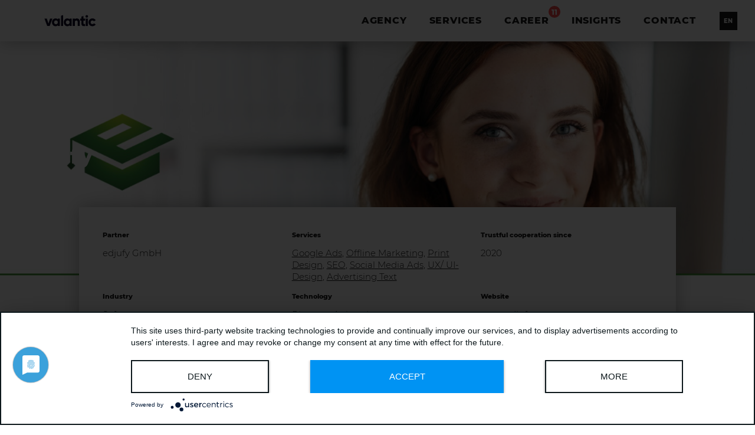

--- FILE ---
content_type: text/html; charset=UTF-8
request_url: https://www.dgtls.com/en/stories/edjufy
body_size: 14279
content:
<!doctype html>
    <!--[if lt IE 7]>      <html class="no-js lt-ie9 lt-ie8 lt-ie7" lang="en"> <![endif]-->
    <!--[if IE 7]>         <html class="no-js lt-ie9 lt-ie8" lang="en"> <![endif]-->
    <!--[if IE 8]>         <html class="no-js lt-ie9" lang="en"> <![endif]-->
    <!--[if gt IE 8]><!--> <html class="no-js" lang="en"> <!--<![endif]-->
    <head>

<meta name="facebook-domain-verification" content="nxuvkqllzq2qacdlo9evhhvhhklyn1" />



<!-- Usercentrics-Script -->
    <script type="application/javascript" src="https://app.usercentrics.eu/latest/main.js" id="oISHjY9p" ></script>
 <!-- Smart Data Protector -->
    <meta data-privacy-proxy-server="https://privacy-proxy-server.usercentrics.eu">
    <!-- This step is required for the Smart Data Protector to be able to unblock the technologies after the user consented. -->
   <script type="application/javascript" src="https://privacy-proxy.usercentrics.eu/latest/uc-block.bundle.js"></script>
    <!-- / Usercentrics-Script -->


                    <meta charset="utf-8">
<meta http-equiv="X-UA-Compatible" content="IE=edge,chrome=1">




                                                        

    
    

    
    
    <title>edjufy | valantic DXA digital agency</title><meta name="description" content="We provided content, video, digital advertising and graphic services offline and online for edjufy GmbH. Learn more now." />
<meta property="og:url" content="https://www.dgtls.com/en/stories/edjufy" />
<meta property="og:title" content="edjufy | valantic DXA digital agency" />
<meta property="og:description" content="We provided content, video, digital advertising and graphic services offline and online for edjufy GmbH. Learn more now." />
<meta property="og:image" content="https://www.dgtls.com/cases/edjufy/content/image-thumb__1770__og-image/edjufy-content_showcases_teaser-reel.png" />
<meta content='width=device-width, initial-scale=1.0, maximum-scale=1.0, user-scalable=0' name='viewport' />

<link rel='alternate' hreflang='x-default' href='https://www.dgtls.com/en/stories/edjufy'/>
<link rel='alternate' href='https://www.dgtls.com/de/edjufy' hreflang='de' /> 
<link rel='alternate' href='https://www.dgtls.com/en/stories/edjufy' hreflang='en' /> 
<link rel='alternate' href='https://www.dgtls.com/es/historias/edjufy' hreflang='es' /> 
<link rel='canonical' href='https://www.dgtls.com/en/stories/edjufy' />    
                    <link rel="icon" href="/_default_upload_bucket/favicon_package_v0.16/favicon.ico">
    <link rel="apple-touch-icon" sizes="180x180" href="/_default_upload_bucket/favicon_package_v0.16/apple-touch-icon.png">
    <link rel="icon" type="image/png" href="/_default_upload_bucket/favicon_package_v0.16/android-chrome-192x192.png" sizes="192x192">
    <link rel="icon" type="image/png" href="/_default_upload_bucket/favicon_package_v0.16/android-chrome-512x512.png" sizes="512x512">
    <link rel="icon" type="image/png" sizes="32x32" href="/_default_upload_bucket/favicon_package_v0.16/favicon-32x32.png">
    <link rel="icon" type="image/png" sizes="16x16" href="/_default_upload_bucket/favicon_package_v0.16/favicon-16x16.png">
    <link rel="icon" type="image/png" sizes="16x16" href="/_default_upload_bucket/favicon_package_v0.16/mstile-150x150.png">
    <link rel="manifest" href="/_default_upload_bucket/favicon_package_v0.16/site.webmanifest">
    
                    <link rel="stylesheet" href="/bundles/appcore/dist/default/core.693bd973.css">
                            <link rel="stylesheet" media="print" href="/bundles/appcore/dist/default/print.9ea26ebd.css" />
            
    


    

    <script type="text/javascript">
        // create dataLayer
        window.dataLayer = window.dataLayer || [];
        function gtag() {
            dataLayer.push(arguments);
        }

        // set „denied" as default for both ad and analytics storage, as well as ad_user_data and ad_personalization,
        gtag("consent", "default", {
            ad_user_data: "denied",
            ad_personalization: "denied",
            ad_storage: "denied",
            analytics_storage: "denied",
            wait_for_update: 2000 // milliseconds to wait for update
        });

        // Enable ads data redaction by default [optional]
        gtag("set", "ads_data_redaction", true);
    </script>

    <script type="text/javascript">
        // Google Tag Manager
        (function(w, d, s, l, i) {
            w[l] = w[l] || [];
            w[l].push({
                'gtm.start': new Date().getTime(),
                event: 'gtm.js'
            });
            var f = d.getElementsByTagName(s)[0],
                j = d.createElement(s),
                dl = l != 'dataLayer' ? '&l=' + l : '';
            j.async = true;
            j.src =
                'https://www.googletagmanager.com/gtm.js?id=' + i + dl;
            f.parentNode.insertBefore(j, f);
        })(window, document, 'script', 'dataLayer', 'GTM-N5X284'); //replace GTM-XXXXXX with Google Tag Manager ID
    </script>


</head>
    <body class="">

<!-- Google Tag Manager (noscript) -->
<noscript><iframe src="https://tracking.dgtls.com/ns.html?id=GTM-N5X284"
height="0" width="0" style="display:none;visibility:hidden"></iframe></noscript>
<!-- End Google Tag Manager (noscript) -->


            
    <div id="siteWrapper" class="">
                                                                        

    <div class="o-header">    <div class="uk-container"><div class="uk-grid uk-flex-middle"><div class="uk-width-1-6@m uk-width-1-2"><div class="o-header__logo-wrapper"><a href="/en" aria-label="header.logo.link"><div class="a-image o-header__image-wrapper"><picture ><source data-srcset="/logo/Neu/valantic-logo.svg 1x" type="image/svg+xml" /><img data-src="/logo/Neu/valantic-logo.svg" width="1964" height="757" alt="" loading="lazy" class="a-image__image o-header__logo lazyload" /></picture></div></a></div></div><div class="uk-width-5-6@m uk-width-1-2"><div class="o-header__navigations"><div class="uk-grid uk-flex-middle uk-flex-right@l"><div class="uk-width-auto@l"><div class="m-main-navigation o-header__main-nav"><ul class="m-main-navigation__list"><li class="m-main-navigation__list-item"><a class="a-link a-link--main-nav m-main-navigation__link" href='/en/agency' title='' target=''>    Agency</a></li><li class="m-main-navigation__list-item"><a class="a-link a-link--main-nav m-main-navigation__link" href='/en/services' title='' target=''>    Services</a></li><li class="m-main-navigation__list-item"><a class="a-link a-link--main-nav m-main-navigation__link" href='/en/career' title='' target=''>    Career</a><span class="m-main-navigation__list-item-job-counter">11</span></li><li class="m-main-navigation__list-item"><a class="a-link a-link--main-nav m-main-navigation__link" href='/en/insights' title='' target=''>    Insights</a></li><li class="m-main-navigation__list-item"><a class="a-link a-link--main-nav m-main-navigation__link" href='/en/contact' title='' target=''>    Contact</a></li></ul></div></div><div class="uk-width-auto@l"><div class="m-language-switch o-header__language-switch"><div class="m-language-switch__item-wrapper"><span class="m-language-switch__item m-language-switch__item--active">
                    EN
                </span></div><div class="m-language-switch__dropdown"><div class="m-language-switch__item-wrapper m-language-switch__item-wrapper--dropdown"><a class="a-link a-link--language-switch m-language-switch__link m-language-switch__item m-language-switch__item--dropdown" href='/de/edjufy' title='m-language-switch.item.lang.de'>    DE</a></div><div class="m-language-switch__item-wrapper m-language-switch__item-wrapper--dropdown"><a class="a-link a-link--language-switch m-language-switch__link m-language-switch__item m-language-switch__item--dropdown" href='/es/historias/edjufy' title='m-language-switch.item.lang.es'>    ES</a></div></div></div></div></div></div><div class="o-header__navigations--mobile"><div class="o-header__mobile-menu o-header__mobile-menu--open"><span class="icon icon-menu_m"><svg class="icon-menu_m"><use xlink:href="/static/icomoon/symbol-defs.svg#icon-menu_m"></use></svg></span></div><div class="o-header__mobile-menu o-header__mobile-menu--close"><span class="icon icon-cross_m"><svg class="icon-cross_m"><use xlink:href="/static/icomoon/symbol-defs.svg#icon-cross_m"></use></svg></span></div></div></div></div></div></div>
                            
            



    







    




                    
                    
    <div class="o-stage-story o-stage-story--story o-stage-story--text-white">    <div class="o-stage o-stage--story o-stage--text-white"><div class="m-media m-media--story m-media--text-white"><div class="m-media__item m-media__item--image"><div class="a-image m-media__image-wrapper"><picture ><source data-srcset="/cases/edjufy/content/image-thumb__1714__stage-story/layout-case-edjufy-content_header~-~media--480b6f82--query.jpg 1x, /cases/edjufy/content/image-thumb__1714__stage-story/layout-case-edjufy-content_header~-~media--480b6f82--query@2x.jpg 2x" media="(max-width: 575px)" type="image/jpeg" /><source data-srcset="/cases/edjufy/content/image-thumb__1714__stage-story/layout-case-edjufy-content_header~-~media--92aa2fb2--query.jpg 1x, /cases/edjufy/content/image-thumb__1714__stage-story/layout-case-edjufy-content_header~-~media--92aa2fb2--query@2x.jpg 2x" media="(max-width: 767px)" type="image/jpeg" /><source data-srcset="/cases/edjufy/content/image-thumb__1714__stage-story/layout-case-edjufy-content_header~-~media--0f9b86cf--query.jpg 1x, /cases/edjufy/content/image-thumb__1714__stage-story/layout-case-edjufy-content_header~-~media--0f9b86cf--query@2x.jpg 2x" media="(max-width: 991px)" type="image/jpeg" /><source data-srcset="/cases/edjufy/content/image-thumb__1714__stage-story/layout-case-edjufy-content_header.jpg 1x, /cases/edjufy/content/image-thumb__1714__stage-story/layout-case-edjufy-content_header@2x.jpg 2x" type="image/jpeg" /><img data-src="/cases/edjufy/content/image-thumb__1714__stage-story/layout-case-edjufy-content_header.jpg" width="1920" height="595" alt="" loading="lazy" class="a-image__image m-media__image  lazyload" /></picture></div></div></div><div class="o-stage__content"><div class="o-stage__content-container uk-container"><div class="uk-width-1-3@xl uk-width-1-2@l uk-width-3-4@m"><div class="o-stage__content-headline">
                                edjufy
                            </div></div></div></div></div><div class="m-quick-facts o-stage-story__facts"><div class="uk-container"><div class="uk-grid uk-flex-center"><div class="uk-width-5-6@xl"><div class="m-quick-facts__wrapper"><div class="uk-grid"><div class="m-quick-facts__fact uk-width-1-3@l uk-width-1-2@s"><div class="m-quick-facts__fact-headline">
                                            Partner
                                        </div><div class="m-quick-facts__fact-text">
                                                edjufy GmbH
                                            </div></div><div class="m-quick-facts__fact uk-width-1-3@l uk-width-1-2@s"><div class="m-quick-facts__fact-headline">
                                            Services
                                        </div><div class="m-quick-facts__fact-text"><a href='/en/landingpages/google-ads'>Google Ads</a>, <a href='/en/landingpages/offline-marketing'>Offline Marketing</a>, <a href='/en/landingpages/print-design'>Print Design</a>, <a href='/en/landingpages/seo'>SEO</a>, <a href='/en/landingpages/social-media-ads'>Social Media Ads</a>, <a href='/en/landingpages/ux-design'>UX/ UI-Design</a>, <a href='/en/landingpages/copywriting'>Advertising Text</a></div></div><div class="m-quick-facts__fact uk-width-1-3@l uk-width-1-2@s"><div class="m-quick-facts__fact-headline">
                                            Trustful cooperation since
                                        </div><div class="m-quick-facts__fact-text">
                                                2020
                                            </div></div><div class="m-quick-facts__fact uk-width-1-3@l uk-width-1-2@s"><div class="m-quick-facts__fact-headline">
                                            Industry
                                        </div><div class="m-quick-facts__fact-text">
                                                Software
                                            </div></div><div class="m-quick-facts__fact uk-width-1-3@l uk-width-1-2@s"><div class="m-quick-facts__fact-headline">
                                            Technology
                                        </div><div class="m-quick-facts__fact-text"><a href='/en/landingpages/pimcore'>Pimcore</a>, <a href='/en/landingpages/animations'>Animations</a></div></div><div class="m-quick-facts__fact uk-width-1-3@l uk-width-1-2@s"><div class="m-quick-facts__fact-headline">
                                            Website
                                        </div><div class="m-quick-facts__fact-text"><a href="https://www.edjufy.com/de" target="_blank" type="internal">www.edjufy.com</a></div></div></div></div></div></div></div></div></div>
    
    
        
    <div class="o-wysiwyg-two-image">
    <div class="uk-container">
        
    <div class="o-wysiwyg">    <div class="uk-container">
                    <div class="uk-grid uk-flex-center">
                <div class="uk-width-5-6@l o-wysiwyg__wysiwyg-outer">
                    <div class="uk-grid uk-flex-left">
                        <div class="uk-width-3-4@xl">
                            
    <div class="m-wysiwyg">        <div class="m-wysiwyg__header">
        
    <div class="m-c-header">    <h3 class="h3 m-c-header__topheadline">
            Young ideas for old concepts
            </h3><h1 class="h1 m-c-header__headline">
            edjufy GmbH - Digital school management
            </h1><h3 class="h5 m-c-header__subheadline">
            edjufy is young, dynamic and wants to achieve great things. Because anyone who tries to loosen up the encrusted administrative system in Germany needs courage, strength and perseverance. Humour is also helpful.
            </h3></div>
    </div>
<div class="uk-container"><div class="m-wysiwyg__copy"><div class="a-copy"><p>edjufy GmbH from Munich is a real start-up. Two young and intelligent minds join forces, recognise a need and strive to remedy it. Specifically, it's about the administration in educational institutions such as schools or daycare centres, which for the most part still feels like it's at the level of the 80s. Parents are delighted every time they receive a printed notice on three pages with a request for signature instead of a simple e-mail. What is annoying for parents is sometimes very time-consuming for administrative staff. The software from edjufy therefore offers several modules that greatly simplify the administrative work in educational institutions, while networking all the important people and enabling much more comprehensive and at the same time faster communication. Despite its digital character, the developers place a lot of emphasis on data security, efficiency and ease of use.</p></div></div></div>    </div>
                        </div>
                    </div>
                </div>
            </div>
            </div>
</div>

        <div class="uk-grid o-wysiwyg-two-image__images-wrapper">
            <div class="uk-width-3-4@m uk-width-2-3@s o-wysiwyg-two-image__image-wrapper">
                            </div>
            <div class="uk-width-1-4@m uk-width-1-3@s o-wysiwyg-two-image__image-wrapper">
                            </div>
        </div>
    </div>

</div>
    
    <div class="o-wysiwyg-statement">
    <div class="uk-container">
        <div class="uk-grid uk-flex-center o-wysiwyg-statement__copy-wrapper">
            <div class="uk-width-5-6@l">
                <div class="uk-grid">
                    <div class="uk-width-1-2@l">
                        <div class="o-wysiwyg-statement__statement">
                            A practical but little-known solution
                        </div>
                    </div>
                    <div class="uk-width-1-2@l">
                        
    <div class="m-wysiwyg">    <div class="uk-container"><div class="m-wysiwyg__copy"><div class="a-copy"><p>How do you communicate a solution that many school administrators do not yet see a need for? How do you make yourself credibly relevant when there is no budget in many institutions? How do you address target groups that are not digitally savvy? The comprehensive measures in the area of brand communication of edjufy GmbH have to fulfil numerous tasks:</p><ul><li>Remove all concerns about digital solutions</li><li>Act professionally competent and yet emotional</li><li>Address several, completely different target groups</li><li>Communicate identically digitally and analogue</li><li>Build trust</li><li>Demonstrate necessity</li></ul><p>edjufy is faced with the challenge of presenting the solution in such a way that even long-established people are convinced. We are faced with the task of creating the communicative basis for this.</p></div></div></div>    </div>

                                            </div>
                </div>
            </div>
        </div>

            </div>

</div>
    
    <div class="o-teaser-image-overlap o-teaser-image-overlap--image-left">        <div class="uk-container">
        <div class="uk-grid uk-flex-center">
            <div class="uk-width-5-6@l">
                <div class="o-teaser-image-overlap__wrapper o-teaser-image-overlap__wrapper--343318089" uk-parallax="bgx: -400">
                    <div class="uk-grid o-teaser-image-overlap__grid">
                        <div
                                uk-parallax="target: .o-teaser-image-overlap__wrapper--343318089; y: 50;"
                                class="uk-width-3-5@xl uk-width-1-2@m o-teaser-image-overlap__image-wrapper o-teaser-image-overlap__image-wrapper--image-left">
                                                            
    <div class="a-image">    <picture ><source data-srcset="/stories/edjufy/image-thumb__1818__teaser-image-overlap/edjufy_digital-advertising-story.jpg 1x, /stories/edjufy/image-thumb__1818__teaser-image-overlap/edjufy_digital-advertising-story@2x.jpg 2x" type="image/jpeg" /><img data-src="/stories/edjufy/image-thumb__1818__teaser-image-overlap/edjufy_digital-advertising-story.jpg" width="790" height="585" alt="" loading="lazy" class="a-image__image o-teaser-image-overlap__image  lazyload" /></picture></div>
                                                    </div>
                        <div
                                uk-parallax="target: .o-teaser-image-overlap__wrapper; y: -50;"
                                class="uk-width-1-2@xl uk-width-3-5@l uk-width-2-3@m o-teaser-image-overlap__wysiwyg-wrapper uk-push-1-2">
                            
    <div class="m-wysiwyg o-teaser-image-overlap__wysiwyg">        <div class="m-wysiwyg__header">
        
    <div class="m-c-header">    <h2 class="h1 m-c-header__headline">
            DIGITAL ADVERTISING
            </h2></div>
    </div>
<div class="uk-container"><div class="m-wysiwyg__copy"><div class="a-copy"><p>The higher the visibility, the greater the chances of awareness and customer acquisition. The easiest way to increase visibility is through digital advertising. Based on a comprehensive analysis, a concept was developed with which edjufy's solutions can be targeted to the appropriate target groups. This approach runs through several channels and uses the same communicative basis, but with different tonality. Design, content and marketing knowledge intertwine to achieve the greatest possible effect.</p><ul class="list-highlight"><li>conception</li><li>target group analyse</li><li>Design</li><li>TEXTUAL DESIGN</li><li>Google Ads</li><li>Facebook Ads</li><li>Instagram Ads</li><li>LinkedIn Ads</li><li>Monitoring</li><li>CONTINUOUS OPTIMISATION</li></ul></div></div></div>        <div class="m-wysiwyg__footer">
        
    <div class="m-c-footer">    <div class="m-c-footer__buttons"><a class="a-button a-button--primary"data-text="Learn more" href='/en/stories/cases/edjufy-digital-advertising'><span>
                        Learn more
                    </span></a></div></div>
    </div>
</div>
                        </div>
                    </div>
                </div>
            </div>
        </div>
    </div>

</div>
    
    <div class="o-wysiwyg-image o-wysiwyg-image--image-right o-wysiwyg-image--image-small">    <div class="uk-container">
        <div class="uk-grid uk-flex-center">
            <div class="uk-width-5-6@l">
                <div class="uk-grid">
                    <div class="uk-width-2-5@m uk-flex-last@m">
                                                    
    <div class="a-image o-wysiwyg-image__image">    <picture ><source data-srcset="/stories/edjufy/image-thumb__1823__wysiwyg-image-small/edjufy_video_story_690x860px-2x-1-.jpg 1x, /stories/edjufy/image-thumb__1823__wysiwyg-image-small/edjufy_video_story_690x860px-2x-1-@2x.jpg 2x" type="image/jpeg" /><img data-src="/stories/edjufy/image-thumb__1823__wysiwyg-image-small/edjufy_video_story_690x860px-2x-1-.jpg" width="546" height="427" alt="" loading="lazy" class="a-image__image o-wysiwyg-image__image  lazyload" /></picture></div>
                                            </div>
                    <div class="uk-width-3-5@m uk-flex-first@m">
                        
    <div class="o-wysiwyg o-wysiwyg--full-width o-wysiwyg-image__wysiwyg">    <div class="uk-container">
                    <div class="uk-grid uk-flex-center">
                <div class="uk-width-6-6 o-wysiwyg__wysiwyg-outer">
                    <div class="uk-grid uk-flex-left">
                        <div class="uk-width-3-4@xl">
                            
    <div class="m-wysiwyg">        <div class="m-wysiwyg__header">
        
    <div class="m-c-header">    <h2 class="h1 m-c-header__headline">
            VIDEO
            </h2></div>
    </div>
<div class="uk-container"><div class="m-wysiwyg__copy"><div class="a-copy"><p>With motion pictures, complex issues can be presented simply, dynamically and in a way that is appropriate for the target group. Instead of long box sentences in which the explanations are prepared individually for each point as far as possible, moving images can convey much more content through the combination of dynamic visual elements and simultaneous information transfer. That was two sentences - you'd better watch the video directly...</p><ul class="list-highlight"><li><p>conception</p></li><li><p>creation of a Storyboards</p></li><li><p>creation of&nbsp;first Scribbles</p></li><li><p>texting</p></li><li><p>CREATION OF ILLUSTRATIONS AND ANIMATIONS</p></li><li><p>Set to audio</p></li></ul></div></div></div>        <div class="m-wysiwyg__footer">
        
    <div class="m-c-footer">    <div class="m-c-footer__buttons"><a class="a-button a-button--primary"data-text="Learn more" href='/en/stories/cases/edjufy-video'><span>
                        Learn more
                    </span></a></div></div>
    </div>
</div>
                        </div>
                    </div>
                </div>
            </div>
            </div>
</div>
                    </div>
                </div>
            </div>
        </div>
    </div>

</div>
    
    <div class="o-wysiwyg-image">    <div class="uk-container">
        <div class="uk-grid uk-flex-center">
            <div class="uk-width-6-6">
                <div class="uk-grid">
                    <div class="uk-width-1-2@m">
                                                    
    <div class="a-image o-wysiwyg-image__image">    <picture ><source data-srcset="/stories/edjufy/image-thumb__1822__wysiwyg-image/edjufy_design_story_690x860px-b-2x.jpg 1x, /stories/edjufy/image-thumb__1822__wysiwyg-image/edjufy_design_story_690x860px-b-2x@2x.jpg 2x" type="image/jpeg" /><img data-src="/stories/edjufy/image-thumb__1822__wysiwyg-image/edjufy_design_story_690x860px-b-2x.jpg" width="690" height="860" alt="" loading="lazy" class="a-image__image o-wysiwyg-image__image  lazyload" /></picture></div>
                                            </div>
                    <div class="uk-width-1-2@m">
                        
    <div class="o-wysiwyg o-wysiwyg--full-width o-wysiwyg--content-right o-wysiwyg-image__wysiwyg">    <div class="uk-container">
                    <div class="uk-grid uk-flex-center">
                <div class="uk-width-6-6 o-wysiwyg__wysiwyg-outer">
                    <div class="uk-grid uk-flex-right">
                        <div class="uk-width-3-4@xl">
                            
    <div class="m-wysiwyg">        <div class="m-wysiwyg__header">
        
    <div class="m-c-header">    <h2 class="h1 m-c-header__headline">
            DESIGN
            </h2></div>
    </div>
<div class="uk-container"><div class="m-wysiwyg__copy"><div class="a-copy"><p>The right graphics can achieve a lot. More emotionality, more competence, more information. Graphics deliver more of everything. That's why all edjufy communication channels have been graphically redesigned. Both the website and offline materials such as white papers or cover letters shine in new, optimised splendour. Call-to-actions, header areas, layout and USPs were analysed, adapted, standardised and redesigned. The complete design of edjufy is now on a uniformly high level.</p><ul class="list-highlight"><li>UX Analyse</li><li>conception</li><li>Design</li><li>IMAGE EDITING</li><li>Font&nbsp;ADJUSTMENT</li><li>Layout optimisation</li></ul></div></div></div>        <div class="m-wysiwyg__footer">
        
    <div class="m-c-footer">    <div class="m-c-footer__buttons"><a class="a-button a-button--primary"data-text="Learn more" href='/en/stories/cases/edjufy-design'><span>
                        Learn more
                    </span></a></div></div>
    </div>
</div>
                        </div>
                    </div>
                </div>
            </div>
            </div>
</div>
                    </div>
                </div>
            </div>
        </div>
    </div>

</div>
    
    <div class="o-wysiwyg-image o-wysiwyg-image--image-right">    <div class="uk-container">
        <div class="uk-grid uk-flex-center">
            <div class="uk-width-5-6@l">
                <div class="uk-grid">
                    <div class="uk-width-1-2@m uk-flex-last@m">
                                                    
    <div class="a-image o-wysiwyg-image__image">    <picture ><source data-srcset="/stories/edjufy/image-thumb__1820__wysiwyg-image/edjufy_content_story_690x860px-copy-2x.jpg 1x, /stories/edjufy/image-thumb__1820__wysiwyg-image/edjufy_content_story_690x860px-copy-2x@2x.jpg 2x" type="image/jpeg" /><img data-src="/stories/edjufy/image-thumb__1820__wysiwyg-image/edjufy_content_story_690x860px-copy-2x.jpg" width="690" height="860" alt="" loading="lazy" class="a-image__image o-wysiwyg-image__image  lazyload" /></picture></div>
                                            </div>
                    <div class="uk-width-1-2@m uk-flex-first@m">
                        
    <div class="o-wysiwyg o-wysiwyg--full-width o-wysiwyg-image__wysiwyg">    <div class="uk-container">
                    <div class="uk-grid uk-flex-center">
                <div class="uk-width-6-6 o-wysiwyg__wysiwyg-outer">
                    <div class="uk-grid uk-flex-left">
                        <div class="uk-width-3-4@xl">
                            
    <div class="m-wysiwyg">        <div class="m-wysiwyg__header">
        
    <div class="m-c-header">    <h2 class="h1 m-c-header__headline">
            CONTENT
            </h2></div>
    </div>
<div class="uk-container"><div class="m-wysiwyg__copy"><div class="a-copy"><p>A consistent communication structure ensures trust and identity across all communication channels. From the claim to the advertising and website texts to marketing materials, the basic tenor must always be identical. At the same time, a certain flexibility is necessary to be able to address the respective target groups in a targeted manner. From small to large, from the general to the specific. Optimal communication is the basis for any success. To achieve this success, all communication channels were turned inside out. Although no Destroy. Erase. Improve, but at least the red pencil was often drawn. Teachers would have been delighted...</p><ul class="list-highlight"><li>conception</li><li>Claim-development</li><li>search engine optimisation</li><li>cration of&nbsp;Landingpages</li><li>optimisation&nbsp;of MARKETING MATERIALS</li></ul></div></div></div>        <div class="m-wysiwyg__footer">
        
    <div class="m-c-footer">    <div class="m-c-footer__buttons"><a class="a-button a-button--primary"data-text="Learn more" href='/en/stories/cases/edjufy-content'><span>
                        Learn more
                    </span></a></div></div>
    </div>
</div>
                        </div>
                    </div>
                </div>
            </div>
            </div>
</div>
                    </div>
                </div>
            </div>
        </div>
    </div>

</div>
    
    <div class="o-crosslinks">    <div class="uk-container">
        
    <div class="o-wysiwyg o-wysiwyg--center o-crosslinks__wysiwyg">    <div class="uk-container">
                    <div class="uk-grid uk-flex-center@m">
                <div class="uk-width-2-3@l">
                    <div class="uk-grid uk-flex-center@m">
                        <div class="uk-width-5-6@l">
                            
    <div class="m-wysiwyg">        <div class="m-wysiwyg__header">
        
    <div class="m-c-header">    <h2 class="h1 m-c-header__headline">
            Want more?
            </h2></div>
    </div>
<div class="uk-container"><div class="m-wysiwyg__copy"><div class="a-copy"><p>We have further information, explanations and suitable examples for you on the following topics:</p></div></div></div>    </div>
                        </div>
                    </div>
                </div>
            </div>
            </div>
</div>

                    <div class="uk-grid uk-flex-center">
                <div class="uk-width-2-3@xl">
                    <div class="o-crosslinks__crosslinks uk-grid">
                                                    <div class="uk-width-1-2@m o-crosslinks__crosslink">
                                                                                                
    <a class="a-crosslink o-crosslinks__link" href='/de/motion-design-animationen'>    Animationen
        
    <span class="a-icon a-icon--forward-arrow"><svg xmlns="http://www.w3.org/2000/svg" width="16" height="16" viewBox="0 0 16 16"><path fill="#0d181c" d="M8,0,6.545,1.455l5.506,5.506H0V9.039H12.052L6.545,14.545,8,16l8-8Z"/></svg></span></a>
                            </div>
                                                    <div class="uk-width-1-2@m o-crosslinks__crosslink">
                                                                                                
    <a class="a-crosslink o-crosslinks__link" href='/de/google-ads-agentur'>    Google Ads
        
    <span class="a-icon a-icon--forward-arrow"><svg xmlns="http://www.w3.org/2000/svg" width="16" height="16" viewBox="0 0 16 16"><path fill="#0d181c" d="M8,0,6.545,1.455l5.506,5.506H0V9.039H12.052L6.545,14.545,8,16l8-8Z"/></svg></span></a>
                            </div>
                                                    <div class="uk-width-1-2@m o-crosslinks__crosslink">
                                                                                                
    <a class="a-crosslink o-crosslinks__link" href='/de/social-media-ads'>    Social Media Ads
        
    <span class="a-icon a-icon--forward-arrow"><svg xmlns="http://www.w3.org/2000/svg" width="16" height="16" viewBox="0 0 16 16"><path fill="#0d181c" d="M8,0,6.545,1.455l5.506,5.506H0V9.039H12.052L6.545,14.545,8,16l8-8Z"/></svg></span></a>
                            </div>
                                                    <div class="uk-width-1-2@m o-crosslinks__crosslink">
                                                                                                
    <a class="a-crosslink o-crosslinks__link" href='/de/ux-ui-design'>    UX Design
        
    <span class="a-icon a-icon--forward-arrow"><svg xmlns="http://www.w3.org/2000/svg" width="16" height="16" viewBox="0 0 16 16"><path fill="#0d181c" d="M8,0,6.545,1.455l5.506,5.506H0V9.039H12.052L6.545,14.545,8,16l8-8Z"/></svg></span></a>
                            </div>
                                                    <div class="uk-width-1-2@m o-crosslinks__crosslink">
                                                                                                
    <a class="a-crosslink o-crosslinks__link" href='/de/landingpages/offline-marketing'>    Offline Marketing
        
    <span class="a-icon a-icon--forward-arrow"><svg xmlns="http://www.w3.org/2000/svg" width="16" height="16" viewBox="0 0 16 16"><path fill="#0d181c" d="M8,0,6.545,1.455l5.506,5.506H0V9.039H12.052L6.545,14.545,8,16l8-8Z"/></svg></span></a>
                            </div>
                                                    <div class="uk-width-1-2@m o-crosslinks__crosslink">
                                                                                                
    <a class="a-crosslink o-crosslinks__link" href='/de/seo-texter'>    Werbetext
        
    <span class="a-icon a-icon--forward-arrow"><svg xmlns="http://www.w3.org/2000/svg" width="16" height="16" viewBox="0 0 16 16"><path fill="#0d181c" d="M8,0,6.545,1.455l5.506,5.506H0V9.039H12.052L6.545,14.545,8,16l8-8Z"/></svg></span></a>
                            </div>
                                                    <div class="uk-width-1-2@m o-crosslinks__crosslink">
                                                                                                
    <a class="a-crosslink o-crosslinks__link" href='/de/print-design'>    Print Design
        
    <span class="a-icon a-icon--forward-arrow"><svg xmlns="http://www.w3.org/2000/svg" width="16" height="16" viewBox="0 0 16 16"><path fill="#0d181c" d="M8,0,6.545,1.455l5.506,5.506H0V9.039H12.052L6.545,14.545,8,16l8-8Z"/></svg></span></a>
                            </div>
                                                    <div class="uk-width-1-2@m o-crosslinks__crosslink">
                                                                                                
    <a class="a-crosslink o-crosslinks__link" href='/de/seo-agentur-muenchen'>    SEO
        
    <span class="a-icon a-icon--forward-arrow"><svg xmlns="http://www.w3.org/2000/svg" width="16" height="16" viewBox="0 0 16 16"><path fill="#0d181c" d="M8,0,6.545,1.455l5.506,5.506H0V9.039H12.052L6.545,14.545,8,16l8-8Z"/></svg></span></a>
                            </div>
                                            </div>
                </div>
            </div>
            </div>
</div>
    
    <div class="o-panorama-cta">
        
    <div
        class="o-panorama-cta__wrapper"
        >
        <div class="uk-container">
            <div class="uk-grid o-panorama-cta__grid">
                <div class="uk-width-2-5@xl uk-width-3-5@m">
                    <div class="o-panorama-cta__headline">
                        Any questions?
                    </div>
                    
    <div class="a-copy o-panorama-cta__copy">    <p>Contact us. We look forward to your enquiry, to joint projects and successes!</p></div>

                                            <div class="o-panorama-cta__buttons">
                                                                                                                                                                                                                                                    
    <a class="a-button a-button--button-primary-white o-panorama-cta__cta"data-text="mail@dxa.valantic.com" href='mailto:mail@dxa.valantic.com'>    <span>
                        mail@dxa.valantic.com
                    </span></a>
                                                                                                                                                                                                                                
    <a class="a-button a-button--button-primary-white o-panorama-cta__cta"data-text="+49 89 622 86 25 0" href='tel:00498962286250'>    <span>
                        +49 89 622 86 25 0
                    </span></a>
                                                                                                                        </div>
                                    </div>
            </div>
        </div>
    </div>


</div>
    
    <div class="o-teaser-reel">
    <div class="uk-container">
                    
    <div class="o-wysiwyg o-wysiwyg--center o-teaser-reel__wysiwyg">    <div class="uk-container">
                    <div class="uk-grid uk-flex-center@m">
                <div class="uk-width-2-3@l">
                    <div class="uk-grid uk-flex-center@m">
                        <div class="uk-width-5-6@l">
                            
    <div class="m-wysiwyg">        <div class="m-wysiwyg__header">
        
    <div class="m-c-header">    <h2 class="h1 m-c-header__headline">
            Further Projects
            </h2><h3 class="h5 m-c-header__subheadline">
            Not convinced yet? We would be happy to show you other successful projects.
            </h3></div>
    </div>
    </div>
                        </div>
                    </div>
                </div>
            </div>
            </div>
</div>
            </div>

            <div class="o-teaser-reel__slider-wrapper">
            <div class="o-teaser-reel__slider">
                <div class="uk-slider-items">
                                            
    <div class="m-teaser-reel o-teaser-reel__slider-item uk-width-1-5@xl uk-width-1-3@l uk-width-1-3@m uk-width-1-2@s uk-width-3-5">    <div class="m-teaser-reel__teaser-wrapper"><div class="m-teaser-reel__overlay"></div><div class="a-image m-teaser-reel__image-wrapper"><picture ><source data-srcset="/cases/sausalitos/image-thumb__1784__teaser-reel/sausalitos_showcases_teaser-reel.jpg 1x, /cases/sausalitos/image-thumb__1784__teaser-reel/sausalitos_showcases_teaser-reel@2x.jpg 2x" type="image/jpeg" /><img data-src="/cases/sausalitos/image-thumb__1784__teaser-reel/sausalitos_showcases_teaser-reel.jpg" width="494" height="442" alt="" loading="lazy" class="a-image__image m-teaser-reel__image  lazyload" /></picture></div><div class="m-teaser-reel__wrapper"><a class="a-link a-link--overlay m-teaser-reel__link" href='/en/stories/sausalitos' aria-label='teaser-reel.overlay.link'></a><div class="m-teaser-reel__badge">
                        Story
                    </div><div class="m-teaser-reel__content"><div class="m-teaser-reel__content-headline">
                        Sausalitos
                    </div><div class="m-teaser-reel__content-separator"></div></div></div></div></div>
                                            
    <div class="m-teaser-reel o-teaser-reel__slider-item uk-width-1-5@xl uk-width-1-3@l uk-width-1-3@m uk-width-1-2@s uk-width-3-5">    <div class="m-teaser-reel__teaser-wrapper"><div class="m-teaser-reel__overlay"></div><div class="a-image m-teaser-reel__image-wrapper"><picture ><source data-srcset="/cases/magnussons/image-thumb__1781__teaser-reel/magnussons_showcases_teaser-reel.jpg 1x, /cases/magnussons/image-thumb__1781__teaser-reel/magnussons_showcases_teaser-reel@2x.jpg 2x" type="image/jpeg" /><img data-src="/cases/magnussons/image-thumb__1781__teaser-reel/magnussons_showcases_teaser-reel.jpg" width="494" height="442" alt="" loading="lazy" class="a-image__image m-teaser-reel__image  lazyload" /></picture></div><div class="m-teaser-reel__wrapper"><a class="a-link a-link--overlay m-teaser-reel__link" href='/en/stories/cases/magnusson' aria-label='teaser-reel.overlay.link'></a><div class="m-teaser-reel__content"><div class="m-teaser-reel__content-headline">
                        Magnusson Social Media Challenge
                    </div><div class="m-teaser-reel__content-separator"></div></div></div></div></div>
                                            
    <div class="m-teaser-reel o-teaser-reel__slider-item uk-width-1-5@xl uk-width-1-3@l uk-width-1-3@m uk-width-1-2@s uk-width-3-5">    <div class="m-teaser-reel__teaser-wrapper"><div class="m-teaser-reel__overlay"></div><div class="a-image m-teaser-reel__image-wrapper"><picture ><source data-srcset="/stories/autobus-oberbayern/image-thumb__1761__teaser-reel/autobus-oberbayern_showcases_teaser-reel.jpg 1x, /stories/autobus-oberbayern/image-thumb__1761__teaser-reel/autobus-oberbayern_showcases_teaser-reel@2x.jpg 2x" type="image/jpeg" /><img data-src="/stories/autobus-oberbayern/image-thumb__1761__teaser-reel/autobus-oberbayern_showcases_teaser-reel.jpg" width="494" height="442" alt="" loading="lazy" class="a-image__image m-teaser-reel__image  lazyload" /></picture></div><div class="m-teaser-reel__wrapper"><a class="a-link a-link--overlay m-teaser-reel__link" href='/en/stories/autobus-oberbayern' aria-label='teaser-reel.overlay.link'></a><div class="m-teaser-reel__badge">
                        Story
                    </div><div class="m-teaser-reel__content"><div class="m-teaser-reel__content-headline">
                        Autobus Oberbayern
                    </div><div class="m-teaser-reel__content-separator"></div></div></div></div></div>
                                            
    <div class="m-teaser-reel o-teaser-reel__slider-item uk-width-1-5@xl uk-width-1-3@l uk-width-1-3@m uk-width-1-2@s uk-width-3-5">    <div class="m-teaser-reel__teaser-wrapper"><div class="m-teaser-reel__overlay"></div><div class="a-image m-teaser-reel__image-wrapper"><picture ><source data-srcset="/stories/erwin-hymer-group/image-thumb__1231__teaser-reel/ehg-stage.jpg 1x, /stories/erwin-hymer-group/image-thumb__1231__teaser-reel/ehg-stage@2x.jpg 2x" type="image/jpeg" /><img data-src="/stories/erwin-hymer-group/image-thumb__1231__teaser-reel/ehg-stage.jpg" width="494" height="442" alt="" loading="lazy" class="a-image__image m-teaser-reel__image  lazyload" /></picture></div><div class="m-teaser-reel__wrapper"><a class="a-link a-link--overlay m-teaser-reel__link" href='/en/stories/erwin-hymer-group' aria-label='teaser-reel.overlay.link'></a><div class="m-teaser-reel__badge">
                        Story
                    </div><div class="m-teaser-reel__content"><div class="m-teaser-reel__content-headline">
                        Erwin Hymer Group
                    </div><div class="m-teaser-reel__content-separator"></div></div></div></div></div>
                                    </div>

                <div class="o-teaser-reel__slider-arrows">
                    <span uk-slider-item="previous" class="o-teaser-reel__slider-arrow o-teaser-reel__slider-arrow--prev">
                        <span class="icon icon-arrow_left"><svg class="icon-arrow_left"><use xlink:href="/static/icomoon/symbol-defs.svg#icon-arrow_left"></use></svg></span>
                    </span>
                    <span uk-slider-item="next" class="o-teaser-reel__slider-arrow o-teaser-reel__slider-arrow--next">
                        <span class="icon icon-arrow_right_m"><svg class="icon-arrow_right_m"><use xlink:href="/static/icomoon/symbol-defs.svg#icon-arrow_right_m"></use></svg></span>
                    </span>
                </div>

                <ul class="o-teaser-reel__slider-dots uk-slider-nav uk-dotnav uk-flex-center uk-margin"></ul>
            </div>
        </div>
    
</div>


                    
                                        
        
                        
                        
                        
                
            
                                        
            

    
    



    <div class="o-footer">    <div class="o-footer__contact"><div class="o-panorama-animation-cta o-footer__panorama-cta"><div class="o-panorama-animation-cta__animation-wrapper"><div class="uk-container"><div class="uk-grid uk-flex-center"><div class="uk-width-1-1"><div class="o-panorama-animation-cta__topline uk-text-center">
                                Let&#039;s get in
                            </div><div class="o-svg-animation o-panorama-animation-cta__animation"><div class="o-svg-animation__animation-wrapper" data-textUppercase="true"><div class="slides"><div class="slide" count="0"
                         data-1="Contact"                                                ></div></div><svg version="1.1" class="o-svg-animation__svg" xmlns="http://www.w3.org/2000/svg"
     xmlns:xlink="http://www.w3.org/1999/xlink" width="2371.2px" height="641.1px" viewBox="0 0 2471.2 401.1"
     xml:space="preserve"><!-- TEXTS --><mask maskUnits="userSpaceOnUse" x="-73" y="-53.2" width="3011.9" height="1453" id="bubbles-50"><g class="svg-texts" text-anchor="middle" style="
    font-size: 30rem;
"><text transform="matrix(1 0 0 1 1210.9893 360.1275)" style="fill:#FFFFFF;"></text></g></mask><!-- BUBBLES --><g class="bubbles" style="mask:url(#bubbles-50);"><path d="M1915.1-195.3c-87.9,90.4-16.3,268,122.9,331.9S2339,73.2,2365.6,15.3
                c26.6-57.8-59-269.3-108-291.9C2208.5-299.1,2068.2-352.9,1915.1-195.3z"
              data-svg-origin="2123.5924682617188 -74.89503479003906"
              transform="matrix(1.19105,0.14624,-0.14624,1.19105,-416.6766606284805,-296.25188424117016)"
              style="transform-origin: 0px 0px 0px; fill: rgb(255,75,75);"></path><path d="M1933.8,671.4c90.4,87.9,268,16.3,331.9-122.9s-63.4-301.1-121.3-327.6
                c-57.8-26.6-15.9,174-91.5,266.5C1982.4,573.6,1776.2,518.2,1933.8,671.4z"
              data-svg-origin="2079.5308227539062 464.20994567871094"
              transform="matrix(1.12763,0.41042,-0.41042,1.12763,-74.88991726744689,-912.7373629190677)"
              style="transform-origin: 0px 0px 0px; fill: rgb(255,75,75);"></path><path d="M1258.7-42c70.5-34.1-46.1-157.7-140.5-170.6
                C1024-225.4,918.9-146,884.9-93.2C836.2-17.5,895.4,45,928.6,49.5S1167.6,2,1258.7-42z"
              data-svg-origin="1073.36083984375 -82.1011962890625"
              transform="matrix(1.15351,0.33076,-0.33076,1.15351,-191.93214165606332,-342.4263265474494)"
              style="transform-origin: 0px 0px 0px; fill: rgb(25,55,115);"></path><path d="M-189.2-4.9c-113.8,54.3-108.3,245.6,0,353.9s304.4,45,349.4,0
                s38.1-273.1,0-311.2S9.1-99.5-189.2-4.9z" data-svg-origin="-40.5421142578125 182.0773162841797"
              transform="matrix(1.17795,0.22897,-0.22897,1.17795,48.9049632193294,-23.118175389949727)"
              style="transform-origin: 0px 0px 0px; fill: rgb(255,75,75);"></path><path d="M1503.8,882.5c42.1-118.8-97.1-250.3-250.3-250.3s-247,183.4-247,247
                s166.1,220.1,220.1,220.1C1280.5,1099.3,1430.4,1089.6,1503.8,882.5z"
              data-svg-origin="1258.9588012695312 865.7500305175781"
              transform="matrix(1.19543,0.10458,-0.10458,1.19543,-155.49679392696407,-300.8672651076927)"
              style="transform-origin: 0px 0px 0px; fill: rgb(25,55,115);"></path><path d="M1124.8,102.8C1006,60.8,874.5,199.9,874.5,353.1s183.4,247,247,247
                c63.6,0-58.2-164.8-28.2-280.3C1121.4,212,1331.9,176.2,1124.8,102.8z"
              data-svg-origin="1044.747802734375 347.65540313720703"
              transform="matrix(1.17377,0.24949,-0.24949,1.17377,-94.81531797965431,-321.07289358932803)"
              style="transform-origin: 0px 0px 0px; fill: rgb(255,75,75);"></path><path d="M1695.5,1061.4c101.8,74.3,189.1-184.9,135.9-328.6
                c-53.2-143.7-245.5-232.8-346.2-241.1c-144.5-11.9-188.4,119.6-169.7,170.2C1334.3,712.5,1564,965.3,1695.5,1061.4z"
              data-svg-origin="1579.4620971679688 782.7303161621094"
              transform="matrix(1.12763,-0.41042,0.41042,1.12763,-522.8399977586946,548.3486569875831)"
              style="transform-origin: 0px 0px 0px; fill: rgb(255,75,75);"></path><path d="M1570.8,113.5c-78.3,1.5-24,162.6,56.4,213.6s209,22.8,261.9-11
                c75.9-48.5,48.2-130,19.9-148C1880.7,150.2,1672,111.6,1570.8,113.5z"
              data-svg-origin="1735.4557495117188 234.21595001220703"
              transform="matrix(1.05953,0.56336,-0.56336,1.05953,28.6252513561858,-991.6410885575581)"
              style="transform-origin: 0px 0px 0px; fill: rgb(227, 233, 236);"></path><path d="M1751.5,747c-78.3,1.5-24,162.6,56.4,213.6c80.3,51.1,209,22.8,261.9-11
                c75.9-48.5,48.2-130,19.9-148C2061.4,783.7,1852.8,745.1,1751.5,747z"
              data-svg-origin="1916.1557006835938 867.7375793457031"
              transform="matrix(1.14126,-0.37082,0.37082,1.14126,-592.4659281726131,587.9662146762053)"
              style="transform-origin: 0px 0px 0px; fill: rgb(227, 233, 236);"></path><path d="M410.4,530.7c-113.8,54.3-108.3,245.6,0,353.9s304.4,45,349.4,0
                c45-45,38.1-273.1,0-311.2C721.6,535.3,608.7,436.1,410.4,530.7z"
              data-svg-origin="559.057861328125 717.6772613525391"
              transform="matrix(1.12763,-0.41042,0.41042,1.12763,-365.9052906779864,137.8528892644988)"
              style="transform-origin: 0px 0px 0px; fill: rgb(227, 233, 236);"></path><path d="M518-226.9c-113.8,54.3-108.3,245.6,0,353.9s304.4,45,349.4,0
                c45-45,38.1-273.1,0-311.2C829.2-222.3,716.3-321.5,518-226.9z"
              data-svg-origin="666.6578979492188 -39.922698974609375"
              transform="matrix(1.15351,0.33076,-0.33076,1.15351,-115.54636858171739,-214.3782896575776)"
              style="transform-origin: 0px 0px 0px; fill: rgb(227, 233, 236);"></path><path d="M234.7,592.4c54.3,113.8,245.6,108.3,353.9,0s45-304.4,0-349.4
                s-75.3,157.7-178.3,218.1C314.2,517.6,140.1,394.1,234.7,592.4z"
              data-svg-origin="427.8839111328125 456.1199188232422"
              transform="matrix(1.19835,-0.0628,0.0628,1.19835,-113.51886872710293,-63.601411588727956)"
              style="transform-origin: 0px 0px 0px; fill: rgb(255,75,75);"></path><path d="M510.5,282.4c15.7,125,224.6,72.7,332.9-35.6s78.8-147.2,33.8-192.3
                s-109.1,0.6-212.1,61C569,172.1,493.7,148.7,510.5,282.4z"
              data-svg-origin="712.9716796875 195.69939422607422"
              transform="matrix(1.04954,0.58177,-0.58177,1.04954,78.52912045976029,-424.48229714319314)"
              style="transform-origin: 0px 0px 0px; fill: rgb(227, 233, 236);"></path><path d="M150.3,414.5c-125,15.7-72.7,224.6,35.6,332.9s147.2,78.8,192.3,33.8
                s-0.6-109.1-61-212.1C260.6,472.9,284,397.7,150.3,414.5z"
              data-svg-origin="237.00059509277344 616.970458984375"
              transform="matrix(1.16435,0.2903,-0.2903,1.16435,140.1581932005067,-170.20486039263153)"
              style="transform-origin: 0px 0px 0px; fill: rgb(227, 233, 236);"></path><path d="M531.6,326.2c105-69.6-94-116.5-247.2-116.5s-317.3,24.4-360,115.9
                C-136.9,457-28.8,543.8,25.1,543.8S395.8,416.2,531.6,326.2z" data-svg-origin="233.53099060058594 376.75"
              transform="matrix(1.18522,-0.18772,0.18772,1.18522,-113.98003494470015,-25.94514408116038)"
              style="transform-origin: 0px 0px 0px; fill: rgb(255,75,75);"></path><path d="M685,456.6c105-69.6-94-116.5-247.2-116.5c-153.2,0-317.3,24.4-360,115.9
                c-61.3,131.4,46.8,218.2,100.7,218.2S549.2,546.6,685,456.6z"
              data-svg-origin="386.9309997558594 507.15000915527344"
              transform="matrix(1.13462,-0.39068,0.39068,1.13462,-250.22380855373126,82.89319782059715)"
              style="transform-origin: 0px 0px 0px; fill: rgb(255,75,75);"></path><path d="M1142.7,463.6c105-69.6-94-116.5-247.2-116.5s-317.3,24.4-360,115.9
                c-61.3,131.4,46.8,218.2,100.7,218.2C690.1,681.3,1006.9,553.6,1142.7,463.6z"
              data-svg-origin="844.6309204101562 514.1500396728516"
              transform="matrix(1.19835,-0.0628,0.0628,1.19835,-199.8273800704212,-48.93897795177486)"
              style="transform-origin: 0px 0px 0px; fill: rgb(25,55,115);"></path><path d="M374.8,360.6c69.6,105,241.5-107.8,241.5-261s-149.4-303.5-241-346.3
                c-131.4-61.3-218.2,46.8-218.2,100.7S284.8,224.8,374.8,360.6z"
              data-svg-origin="386.69996643066406 61.828338623046875"
              transform="matrix(1.19342,-0.12543,0.12543,1.19342,-82.55331930069298,36.54615868919067)"
              style="transform-origin: 0px 0px 0px; fill: rgb(227, 233, 236);"></path><path d="M-17.6,985.6c69.6,105,241.5-107.8,241.5-261S74.5,421.1-17,378.4
                c-131.4-61.3-218.2,46.8-218.2,100.7S-107.6,849.8-17.6,985.6z"
              data-svg-origin="-5.6500091552734375 686.8783264160156"
              transform="matrix(1.18176,0.20837,-0.20837,1.18176,144.1572018228329,-123.67605850829739)"
              style="transform-origin: 0px 0px 0px; fill: rgb(25,55,115);"></path><path d="M87.9-56.7C13.9-82.5,9,87.4,66.6,163.2s188.1,93.9,249.4,80.6
                c88-19.1,90.3-105.2,70-131.9C365.7,85.3,183.5-23.4,87.9-56.7z"
              data-svg-origin="211.94733428955078 94.23142623901367"
              transform="matrix(1.19926,0.04187,-0.04187,1.19926,-38.288176531441025,-27.65362771419295)"
              style="transform-origin: 0px 0px 0px; fill: rgb(255,75,75);"></path><path d="M130.4,627.6c-74-25.8-78.9,144.1-21.3,219.9s188.1,93.9,249.4,80.6
                c88-19.1,90.3-105.2,70-131.9C408.2,769.6,225.9,660.9,130.4,627.6z"
              data-svg-origin="254.44733428955078 778.5314025878906"
              transform="matrix(1.15911,-0.31058,0.31058,1.15911,-282.2838726954202,-44.84592410849996)"
              style="transform-origin: 0px 0px 0px; fill: rgb(227, 233, 236);"></path><path d="M1846.9,225.4c42.1-118.8-97.1-250.3-250.3-250.3s-247,183.4-247,247
                s166.1,220.1,220.1,220.1C1623.6,442.3,1773.5,432.6,1846.9,225.4z"
              data-svg-origin="1602.0587768554688 208.65037536621094"
              transform="matrix(1.16435,-0.2903,0.2903,1.16435,-323.87867764691646,430.79500975250266)"
              style="transform-origin: 0px 0px 0px; fill: rgb(227, 233, 236);"></path><path d="M1044.2,270.7c42.1-118.8-97.1-250.3-250.3-250.3s-247,183.4-247,247
                S713,487.6,766.9,487.6C820.9,487.6,970.8,477.9,1044.2,270.7z"
              data-svg-origin="799.3587341308594 254.00001525878906"
              transform="matrix(1.19707,-0.0837,0.0837,1.19707,-178.79688405980437,16.85501033309521)"
              style="transform-origin: 0px 0px 0px; fill: rgb(255,75,75);"></path><path d="M1148.9,517c-99.5-77.3-210.2,107.4-210.2,260.5s48.4,159.8,112.1,159.8
                s76.8-77.5,106.8-193.1C1185.6,636.4,1255.4,599.8,1148.9,517z"
              data-svg-origin="1072.3677673339844 718.0558471679688"
              transform="matrix(1.09625,-0.48808,0.48808,1.09625,-453.6918257720338,454.28937714489837)"
              style="transform-origin: 0px 0px 0px; fill: rgb(227, 233, 236);"></path><path d="M1310.3,169c77.3-99.5-107.4-210.2-260.5-210.2S889.9,7.2,889.9,70.8
                s77.5,76.8,193.1,106.8C1190.9,205.7,1227.6,275.4,1310.3,169z"
              data-svg-origin="1109.1942138671875 92.44291687011719"
              transform="matrix(1.15351,-0.33076,0.33076,1.15351,-200.85374491325206,352.6911470498925)"
              style="transform-origin: 0px 0px 0px; fill: rgb(255,75,75);"></path><path d="M1103.1,501.1c-25,123.5,148.8,15.9,257.1-92.4S1567.3,167,1532.8,72.1
                C1483.3-64.2,1345.5-49.1,1307.4-11S1135.4,341.4,1103.1,501.1z"
              data-svg-origin="1320.2322998046875 259.37467193603516"
              transform="matrix(1.16924,-0.26994,0.26994,1.16924,-293.45742509254296,312.48755024234686)"
              style="transform-origin: 0px 0px 0px; fill: rgb(25,55,115);"></path><path d="M902.4,517.3c-25,123.5,148.8,15.9,257.1-92.4s207.1-241.6,172.6-336.6
                C1282.6-48,1144.8-32.9,1106.7,5.2C1068.5,43.3,934.8,357.6,902.4,517.3z"
              data-svg-origin="1119.5322875976562 275.5746612548828"
              transform="matrix(1.13462,-0.39068,0.39068,1.13462,-258.37600174637055,400.2823807117469)"
              style="transform-origin: 0px 0px 0px; fill: rgb(255,75,75);"></path><path d="M675.4,977.7c-25,123.5,148.8,15.9,257.1-92.4
                c108.3-108.3,207.1-241.6,172.6-336.6c-49.5-136.2-187.3-121.2-225.5-83.1C841.6,503.8,707.8,818,675.4,977.7z"
              data-svg-origin="892.5322875976562 735.98876953125"
              transform="matrix(1.13462,0.39068,-0.39068,1.13462,167.38266537975278,-447.7766016977994)"
              style="transform-origin: 0px 0px 0px; fill: rgb(25,55,115);"></path><path d="M1189.6,365.8c-123.5-25-94.6,247,13.8,355.3s320.3,109,415.2,74.4
                c136.2-49.5,121.2-187.3,83.1-225.5C1663.6,531.9,1349.3,398.2,1189.6,365.8z"
              data-svg-origin="1418.474365234375 589.97802734375"
              transform="matrix(1.15351,-0.33076,0.33076,1.15351,-412.89970366648845,378.6115203796729)"
              style="transform-origin: 0px 0px 0px; fill: rgb(227, 233, 236);"></path><path d="M1178.3-351.1c-123.5-25-94.6,247,13.8,355.3s320.3,109,415.2,74.4
                c136.2-49.5,121.2-187.3,83.1-225.5S1338-318.8,1178.3-351.1z"
              data-svg-origin="1407.1743774414062 -126.92195129394531"
              transform="matrix(1.14126,-0.37082,0.37082,1.14126,-151.72320814279396,539.7389433269153)"
              style="transform-origin: 0px 0px 0px; fill: rgb(227, 233, 236);"></path><path d="M1687.6,458c70.5-34.1-46.1-157.7-140.5-170.6
                c-94.3-12.8-199.4,66.6-233.4,119.4c-48.7,75.7,10.5,138.2,43.7,142.8C1390.7,554.1,1596.5,502.1,1687.6,458z"
              data-svg-origin="1502.2108154296875 417.9487762451172"
              transform="matrix(1.18832,0.167,-0.167,1.18832,-213.09819553722286,-329.5896217119864)"
              style="transform-origin: 0px 0px 0px; fill: rgb(25,55,115);"></path><path d="M1328.9,258.3c-87.9,90.4-16.3,268,122.9,331.9s301.1-63.4,327.6-121.3
                c26.6-57.8-59-269.3-108-291.9S1482.1,100.8,1328.9,258.3z"
              data-svg-origin="1537.3924560546875 378.701904296875"
              transform="matrix(1.19105,0.14624,-0.14624,1.19105,-238.344520021162,-297.1862479885433)"
              style="transform-origin: 0px 0px 0px; fill: rgb(25,55,115);"></path><path d="M2077.1,552.5c-87.9,90.4-16.3,268,122.9,331.9
                c139.2,64,301.1-63.4,327.6-121.3c26.6-57.8-59-269.3-108-291.9C2370.6,448.7,2230.3,394.9,2077.1,552.5z"
              data-svg-origin="2285.592529296875 672.9237976074219"
              transform="matrix(1.19707,-0.0837,0.0837,1.19707,-506.7663490894279,58.70414105004329)"
              style="transform-origin: 0px 0px 0px; fill: rgb(255,75,75);"></path><path d="M2084.8,284.9c58.1,111.8,235.9-9.7,299.8-148.9
                c64-139.2,22.8-165.4-35.1-192c-57.8-26.6-102.1,38.4-177.7,130.8C2101.4,161.1,2022.7,165.3,2084.8,284.9z"
              data-svg-origin="2239.6180419921875 133.3412322998047"
              transform="matrix(1.12763,0.41042,-0.41042,1.12763,-231.1185500757838,-936.2118746068525)"
              style="transform-origin: 0px 0px 0px; fill: rgb(255,75,75);"></path><path d="M1792.8,533.8c-111.8,58.1,9.7,235.9,148.9,299.8s165.4,22.8,192-35.1
                s-38.4-102.1-130.8-177.7C1916.6,550.3,1912.5,471.6,1792.8,533.8z"
              data-svg-origin="1944.35888671875 688.5672607421875"
              transform="matrix(1.18832,0.167,-0.167,1.18832,-251.16888783455124,-454.39509182311053)"
              style="transform-origin: 0px 0px 0px; fill: rgb(227, 233, 236);"></path><path d="M2119.8,318.6c74.3-101.8-128.6-76.6-272.2-23.5s-289.1,133-297.4,233.7
                c-11.9,144.5,119.6,188.4,170.2,169.7C1770.9,679.8,2023.7,450.1,2119.8,318.6z"
              data-svg-origin="1842.553955078125 475.665771484375"
              transform="matrix(1.07855,-0.52604,0.52604,1.07855,-394.959654373617,931.9020837282446)"
              style="transform-origin: 0px 0px 0px; fill: rgb(227, 233, 236);"></path><path d="M2308.9,387.7c74.3-101.8-128.6-76.6-272.2-23.5s-289.1,133-297.4,233.7
                c-11.9,144.5,119.6,188.4,170.2,169.7C1960,748.9,2212.8,519.3,2308.9,387.7z"
              data-svg-origin="2031.65380859375 544.7658386230469"
              transform="matrix(1.19926,0.04187,-0.04187,1.19926,-382.03114308426166,-193.6393742412082)"
              style="transform-origin: 0px 0px 0px; fill: rgb(25,55,115);"></path><path d="M2722.5,146.8c74.3-101.8-128.6-76.6-272.2-23.5
                c-143.7,53.2-289.1,133-297.4,233.7c-11.9,144.5,119.6,188.4,170.2,169.7C2373.6,508,2626.4,278.3,2722.5,146.8z"
              data-svg-origin="2445.25390625 303.86580657958984"
              transform="matrix(1.13462,0.39068,-0.39068,1.13462,-210.4708464284954,-996.2232726773345)"
              style="transform-origin: 0px 0px 0px; fill: rgb(227, 233, 236);"></path><path d="M1984.7,405.3c101.8,74.3,189.1-184.9,135.9-328.6S1875.1-156,1774.4-164.3
                C1630-176.2,1586.1-44.8,1604.8,5.8C1623.5,56.4,1853.1,309.2,1984.7,405.3z"
              data-svg-origin="1868.7119750976562 126.68000793457031"
              transform="matrix(1.19543,0.10458,-0.10458,1.19543,-351.9601109063706,-220.20031098109212)"
              style="transform-origin: 0px 0px 0px; fill: rgb(255,75,75);"></path></g></svg></div></div></div></div></div></div><div
        class="o-panorama-animation-cta__wrapper"
        ><div class="uk-container"><div class="uk-grid o-panorama-animation-cta__grid"><div class="uk-width-2-5@xl uk-width-3-5@m"><div class="o-panorama-animation-cta__headline">
                        Any questions about us? We've got all the answers!
                    </div><div class="a-copy o-panorama-animation-cta__copy"></div><div class="o-panorama-animation-cta__buttons"><a class="a-button a-button--button-primary-light o-panorama-animation-cta__cta"data-text="mail@dxa.valantic.com" href='mailto:mail@dxa.valantic.com' target='' accesskey='' rel='' tabindex='' title=''><span>
                        mail@dxa.valantic.com
                    </span></a><a class="a-button a-button--button-primary-light o-panorama-animation-cta__cta"data-text="+49 89 622 86 25 0" href='tel:00498962286250' target='' accesskey='' rel='' tabindex='' title=''><span>
                        +49 89 622 86 25 0
                    </span></a></div></div></div></div></div></div></div><div class="o-footer__main"><div class="uk-container o-footer__top"><div uk-grid class="uk-child-width-1-4@m"><div class="o-footer__newsletter"><div class="uk-container"><div class="uk-width-3-4@xl"><div class="o-footer__topline">
                                    Get the latest news
                                </div><form action="https://seu1.cleverreach.com/f/43787-241753/wcs/" method="POST" target="_blank"
                                      class="no-default-style"><div class="o-footer__form-inner"><div class="o-footer__form-input-wrapper musthave"><input type="email" name="email"
                                                   placeholder="E-Mail"
                                                   required/><button type="submit" aria-label="o-footer.newsletter.submit"><span class="icon icon-arrow_right_m"><svg class="icon-arrow_right_m"><use xlink:href="/static/icomoon/symbol-defs.svg#icon-arrow_right_m"></use></svg></span></button></div><div class="o-footer__form-check-wrapper"><label><input type="checkbox" required/>
                                                I agree to the&nbsp;<a href="https://www.dgtls.com/en/privacy-policy">privacy policy</a>!
                                            </label></div></div></form></div></div></div><div class="o-footer__social-wrapper"><div class="uk-container"><div class="uk-width-3-4@xl"><div class="o-footer__topline">
                                        Follow us
                                    </div><div class="o-footer__social-media"><a href="https://www.linkedin.com/company/valantic-dxa/" target="_blank"
                                                   aria-label="footer.social-media.link"
                                                   class="o-footer__social-icon-link"
                                                   rel="noopener"><span class="icon icon-linkedin_m"><svg class="icon-linkedin_m"><use xlink:href="/static/icomoon/symbol-defs.svg#icon-linkedin_m"></use></svg></span></a><a href="https://www.instagram.com/valantic.dxa/" target="_blank"
                                                   aria-label="footer.social-media.link"
                                                   class="o-footer__social-icon-link"
                                                   rel="noopener"><span class="icon icon-insta_m"><svg class="icon-insta_m"><use xlink:href="/static/icomoon/symbol-defs.svg#icon-insta_m"></use></svg></span></a><a href="https://open.spotify.com/user/61h13f67hjc35yygle0kas969?si=8c9d4c8d47464953" target="_blank"
                                                   aria-label="footer.social-media.link"
                                                   class="o-footer__social-icon-link"
                                                   rel="noopener"><span class="icon icon-spotify_m"><svg class="icon-spotify_m"><use xlink:href="/static/icomoon/symbol-defs.svg#icon-spotify_m"></use></svg></span></a></div></div></div></div><div class="o-footer__main-links uk-flex-first@m"><ul class="uk-margin-remove-top"><li class="uk-display-block uk-padding-remove-bottom"><a class="a-link o-footer__main-link" href='/en/agency'>    Agency</a></li><li class="uk-display-block uk-padding-remove-bottom"><a class="a-link o-footer__main-link" href='/en/services'>    Services</a></li><li class="uk-display-block uk-padding-remove-bottom"><a class="a-link o-footer__main-link" href='/en/career'>    Career</a></li></ul></div><div class="o-footer__legal-links-wrapper"><ul class="o-footer__legal-links"><li class="uk-display-block"><a class="a-link o-footer__legal-link" href='/de/impressum'>    Imprint</a></li><li class="uk-display-block"><a class="a-link o-footer__legal-link" href='/en/privacy-policy'>    Privacy Policy</a></li><li class="uk-display-block"><a class="a-link o-footer__legal-link" href='/de/agb-internetagentur'>    Terms &amp; Conditions</a></li></ul></div></div></div><div class="o-footer__bottom"><div class="uk-container"><div class="o-footer__bottom-wrapper"><div class="uk-container"><div class="uk-grid uk-flex-middle uk-flex-center uk-flex-between@m"><div class="o-footer__main-partners uk-width-2-5@m uk-width-1-1 uk-flex-last@m"><div class="uk-grid uk-flex-middle"><div
                            class="uk-width-1-4"><a href="https://www.valantic.com/de/cx/technologien/pimcore/"
                               target="_blank"
                               title=""
                               aria-label="footer.partner.link"
                                 rel="noopener"                            ><div class="a-image o-footer__partner-logo-wrapper"><picture ><source data-srcset="/footer/partner/image-thumb__3747__footer-partner-logo/2024_Pimcore_Partner_Level_Landscape_Badges_5_Global.jpg 1x, /footer/partner/image-thumb__3747__footer-partner-logo/2024_Pimcore_Partner_Level_Landscape_Badges_5_Global@2x.jpg 2x" type="image/jpeg" /><img data-src="/footer/partner/image-thumb__3747__footer-partner-logo/2024_Pimcore_Partner_Level_Landscape_Badges_5_Global.jpg" width="130" height="33" alt="" loading="lazy" class="a-image__image o-footer__partner-logo lazyload" /></picture></div></a></div><div
                            class="uk-width-1-4"><div class="a-image o-footer__partner-logo-wrapper"><picture ><source data-srcset="/footer/partner/Adobe%20Experience%20Manager%20logo%20%281%29.svg 1x" type="image/svg+xml" /><img data-src="/footer/partner/Adobe%20Experience%20Manager%20logo%20%281%29.svg" width="130" height="28" alt="" loading="lazy" class="a-image__image o-footer__partner-logo lazyload" /></picture></div></div><div
                            class="uk-width-1-4"><div class="a-image o-footer__partner-logo-wrapper"><picture ><source data-srcset="/footer/partner/google-partner_m.svg 1x" type="image/svg+xml" /><img data-src="/footer/partner/google-partner_m.svg" width="130" height="58" alt="" loading="lazy" class="a-image__image o-footer__partner-logo lazyload" /></picture></div></div><div
                            class="uk-width-1-4"><a href="https://www.sistrix.de/agenturen"
                               target=""
                               title=""
                               aria-label="footer.partner.link"
                                                            ><div class="a-image o-footer__partner-logo-wrapper"><picture ><source data-srcset="/footer/partner/sistrix_dgtls_white.svg 1x" type="image/svg+xml" /><img data-src="/footer/partner/sistrix_dgtls_white.svg" width="130" height="41" alt="" loading="lazy" class="a-image__image o-footer__partner-logo lazyload" /></picture></div></a></div></div></div><div class="uk-width-3-5@m uk-width-1-1 uk-flex-first@m"><ul class="o-footer__seo-links"><li><a class="a-link o-footer__seo-link" href='/en/agency/chapter-development'>    chapter-development</a></li><li><a class="a-link o-footer__seo-link" href='/en/agency/chapter-marketing'>    chapter-marketing</a></li><li><a class="a-link o-footer__seo-link" href='/en/agency/chapter-dx'>    chapter-dx</a></li><li><a class="a-link o-footer__seo-link" href='/en/agency/chapter-content'>    chapter-content</a></li><li><a class="a-link o-footer__seo-link" href='/en/agency/location-munich'>    location-munich</a></li><li><a class="a-link o-footer__seo-link" href='/en/agency/location-traunstein'>    location-traunstein</a></li><li><a class="a-link o-footer__seo-link" href='/en/agency/location-barcelona'>    location-barcelona</a></li><li><a class="a-link o-footer__seo-link" href='/en/agency/location-vienna'>    location-vienna</a></li><li><a class="a-link o-footer__seo-link" href='/en/agency/benefits'>    benefits</a></li><li><a class="a-link o-footer__seo-link" href='/en/career'>    Career</a></li></ul></div></div></div></div></div></div></div></div>
            </div>
                    <div id="outdated" data-lang="en"></div>
                        
                
        
                    <script src="/bundles/appcore/dist/default/0.f955dc31.js"></script><script src="/bundles/appcore/dist/default/core.1da2cba9.js"></script>

                
                        </body>
</html>

--- FILE ---
content_type: image/svg+xml
request_url: https://www.dgtls.com/logo/Neu/valantic-logo.svg
body_size: 848
content:
<?xml version="1.0" encoding="utf-8"?>
<!-- Generator: Adobe Illustrator 28.1.0, SVG Export Plug-In . SVG Version: 6.00 Build 0)  -->
<svg version="1.1" id="Layer_1" xmlns="http://www.w3.org/2000/svg" xmlns:xlink="http://www.w3.org/1999/xlink" x="0px" y="0px"
	 viewBox="0 0 1964 757.3" style="enable-background:new 0 0 1964 757.3;" xml:space="preserve">
<style type="text/css">
	.st0{fill:#100C2A;}
	.st1{fill:none;}
</style>
<g id="logo_black">
	<path id="c" class="st0" d="M1678,456.2c-7.8,14.8-24.3,23.9-43.6,23.9c-30,0-51.8-22.4-51.8-53.2s21.8-53.2,51.8-53.2
		c19.2,0,35.3,8.9,43.6,23.9l54-31.4c-19.3-33.1-56.2-53.6-96.8-53.6c-65.4,0-114.7,49.1-114.7,114.2S1569.8,541,1635.2,541
		c40.6,0,77.5-20.6,96.8-54L1678,456.2z"/>
	<rect id="i_1_" x="1439" y="318.8" class="st0" width="62" height="216.2"/>
	<path id="i" class="st0" d="M1470,216.1c-20.4,0-37.6,17.2-37.6,37.6s17.2,37.6,37.6,37.6s37.6-17.2,37.6-37.6
		S1490.4,216.1,1470,216.1z"/>
	<path id="t" class="st0" d="M1331.8,519.9c16.2,14.6,44.1,19.5,87.8,15.2v-55.9c-19.9,1.1-32.8,0.3-39.9-6.3
		c-3.7-3.5-5.5-8.3-5.5-14.8v-80h45.4v-59.4h-45.4v-75.9l-62,18.6v57.3H1277V378h35.2v80C1312.2,488.2,1318.4,507.8,1331.8,519.9z"
		/>
	<path id="n" class="st0" d="M1163.4,374.6c23,0,41.7,18.7,41.7,41.7v118.6h62V402.1c0-49.4-40-89.5-89.4-89.5
		c-18.9,0-37.4,6-52.7,17.2l-3.3,2.4v-13.4h-62V535h62V416.3C1121.8,393.3,1140.4,374.6,1163.4,374.6z"/>
	<path id="a-2_1_" class="st0" d="M1029.2,534.9V318.8h-62v24.1l-3.6-4.1c-15-17.4-36.6-26.2-64.1-26.2c-27.5,0-53.4,11.7-72.8,32.9
		c-19.7,21.5-30.5,50.4-30.5,81.4s10.8,59.9,30.5,81.4c19.4,21.2,45.2,32.9,72.8,32.9c27.6,0,49-8.8,64.1-26.2l3.6-4.1V535
		L1029.2,534.9z M912.8,482.6c-32.6,0-54.5-22.4-54.5-55.8s21.9-55.8,54.5-55.8c32.6,0,54.5,22.4,54.5,55.8S945.3,482.6,912.8,482.6
		z"/>
	<polygon id="l_1_" class="st0" points="714.8,234.7 714.8,534.9 776.8,534.9 776.8,216.1 	"/>
	<path id="a-1" class="st0" d="M684.3,534.9V318.8h-62v24.1l-3.6-4.1c-15.1-17.4-36.6-26.2-64.1-26.2c-27.5,0-53.4,11.7-72.8,32.9
		c-19.6,21.5-30.5,50.4-30.5,81.4s10.8,59.9,30.5,81.4c19.4,21.2,45.2,32.9,72.8,32.9c27.5,0,49-8.8,64.1-26.2l3.6-4.1V535
		L684.3,534.9z M567.8,482.6c-32.6,0-54.5-22.4-54.5-55.8s21.9-55.8,54.5-55.8c32.6,0,54.5,22.4,54.5,55.8S600.4,482.6,567.8,482.6z
		"/>
	<polygon id="v" class="st0" points="395.3,318.8 348,463 300.7,318.8 232,318.8 312,534.9 384,534.9 464,318.8 	"/>
</g>
<rect class="st1" width="1964" height="757.3"/>
</svg>
